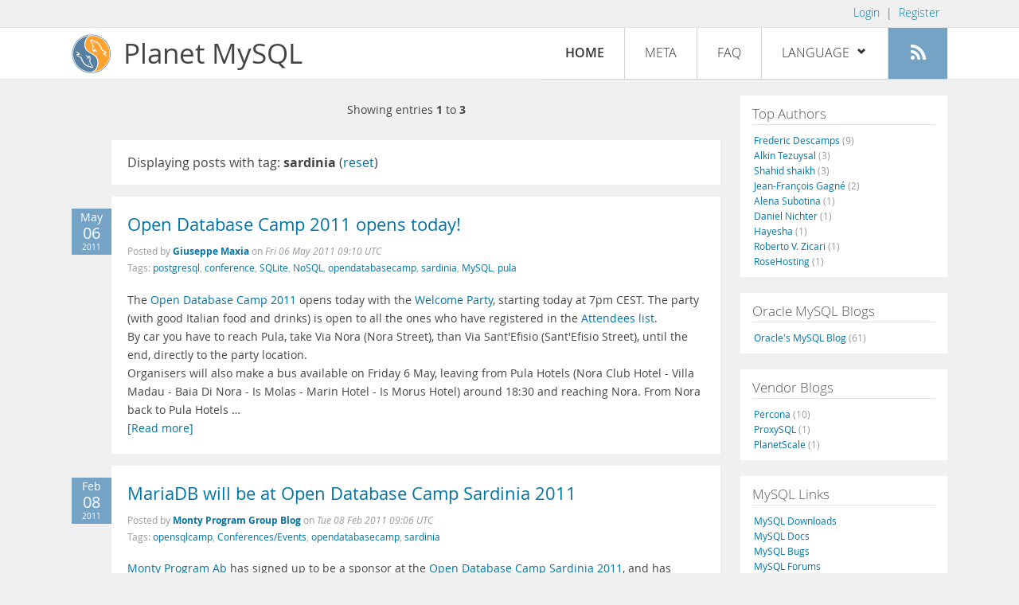

--- FILE ---
content_type: text/html; charset=UTF-8
request_url: https://planet.mysql.com/?tag_search=10223
body_size: 6068
content:
<!DOCTYPE html>
<html lang="en" class="svg no-js">
<head>
    <meta charset="utf-8" />
    <!--[if IE ]>
    <meta http-equiv="X-UA-Compatible" content="IE=Edge,chrome=1" />
    <![endif]-->
    <meta name="viewport" content="width=device-width, initial-scale=1.0">

    <title>Planet MySQL</title>
    <link rel="stylesheet" media="all" href="https://labs.mysql.com/common/css/main-20200529.min.css" />
    <link rel="stylesheet" media="all" href="/css/page-20200529.min.css" />
    <link rel="stylesheet" media="print" href="https://labs.mysql.com/common/css/print-20200529.min.css" />
	<link rel="alternate" type="application/rss+xml" title="RSS 2.0" href="/rss20.xml" />
    <link rel="shortcut icon" href="/favicon.ico" />

    <script async="async" type="text/javascript" src='https://consent.truste.com/notice?domain=oracle.com&c=teconsent&js=bb&noticeType=bb&text=true&cdn=1&pcookie&gtm=1' crossorigin></script>
    <script src="https://www.oracle.com/assets/truste-oraclelib.js"></script>
    <script>(function(H){ H.className=H.className.replace(/\bno-js\b/,'js') })(document.documentElement)</script>
    <script src="/js/site-20190322.min.js"></script>

    <meta http-equiv="refresh" content="3600" />
    <meta name="google-site-verification" content="hJyLdGNlZRAGDaJga_XXJtcpRalHh7D4yX_8L3tZfCY" />

    <!--[if lt IE 9]>
        <script src="https://labs.mysql.com/common/js/polyfills/html5shiv-printshiv-3.7.2.min.js"></script>
        <script src="https://labs.mysql.com/common/js/polyfills/respond-1.4.2.min.js"></script>
    <![endif]-->

                              <script>!function(e){var n="https://s.go-mpulse.net/boomerang/";if("False"=="True")e.BOOMR_config=e.BOOMR_config||{},e.BOOMR_config.PageParams=e.BOOMR_config.PageParams||{},e.BOOMR_config.PageParams.pci=!0,n="https://s2.go-mpulse.net/boomerang/";if(window.BOOMR_API_key="E6BB6-B37B4-898B7-F97BA-BBCDB",function(){function e(){if(!o){var e=document.createElement("script");e.id="boomr-scr-as",e.src=window.BOOMR.url,e.async=!0,i.parentNode.appendChild(e),o=!0}}function t(e){o=!0;var n,t,a,r,d=document,O=window;if(window.BOOMR.snippetMethod=e?"if":"i",t=function(e,n){var t=d.createElement("script");t.id=n||"boomr-if-as",t.src=window.BOOMR.url,BOOMR_lstart=(new Date).getTime(),e=e||d.body,e.appendChild(t)},!window.addEventListener&&window.attachEvent&&navigator.userAgent.match(/MSIE [67]\./))return window.BOOMR.snippetMethod="s",void t(i.parentNode,"boomr-async");a=document.createElement("IFRAME"),a.src="about:blank",a.title="",a.role="presentation",a.loading="eager",r=(a.frameElement||a).style,r.width=0,r.height=0,r.border=0,r.display="none",i.parentNode.appendChild(a);try{O=a.contentWindow,d=O.document.open()}catch(_){n=document.domain,a.src="javascript:var d=document.open();d.domain='"+n+"';void(0);",O=a.contentWindow,d=O.document.open()}if(n)d._boomrl=function(){this.domain=n,t()},d.write("<bo"+"dy onload='document._boomrl();'>");else if(O._boomrl=function(){t()},O.addEventListener)O.addEventListener("load",O._boomrl,!1);else if(O.attachEvent)O.attachEvent("onload",O._boomrl);d.close()}function a(e){window.BOOMR_onload=e&&e.timeStamp||(new Date).getTime()}if(!window.BOOMR||!window.BOOMR.version&&!window.BOOMR.snippetExecuted){window.BOOMR=window.BOOMR||{},window.BOOMR.snippetStart=(new Date).getTime(),window.BOOMR.snippetExecuted=!0,window.BOOMR.snippetVersion=12,window.BOOMR.url=n+"E6BB6-B37B4-898B7-F97BA-BBCDB";var i=document.currentScript||document.getElementsByTagName("script")[0],o=!1,r=document.createElement("link");if(r.relList&&"function"==typeof r.relList.supports&&r.relList.supports("preload")&&"as"in r)window.BOOMR.snippetMethod="p",r.href=window.BOOMR.url,r.rel="preload",r.as="script",r.addEventListener("load",e),r.addEventListener("error",function(){t(!0)}),setTimeout(function(){if(!o)t(!0)},3e3),BOOMR_lstart=(new Date).getTime(),i.parentNode.appendChild(r);else t(!1);if(window.addEventListener)window.addEventListener("load",a,!1);else if(window.attachEvent)window.attachEvent("onload",a)}}(),"".length>0)if(e&&"performance"in e&&e.performance&&"function"==typeof e.performance.setResourceTimingBufferSize)e.performance.setResourceTimingBufferSize();!function(){if(BOOMR=e.BOOMR||{},BOOMR.plugins=BOOMR.plugins||{},!BOOMR.plugins.AK){var n=""=="true"?1:0,t="",a="amhecsixhvvoq2llw2aa-f-f4b0e885e-clientnsv4-s.akamaihd.net",i="false"=="true"?2:1,o={"ak.v":"39","ak.cp":"1334304","ak.ai":parseInt("802521",10),"ak.ol":"0","ak.cr":9,"ak.ipv":4,"ak.proto":"h2","ak.rid":"afb72511","ak.r":45721,"ak.a2":n,"ak.m":"dscx","ak.n":"essl","ak.bpcip":"3.14.65.0","ak.cport":58384,"ak.gh":"23.33.25.18","ak.quicv":"","ak.tlsv":"tls1.3","ak.0rtt":"","ak.0rtt.ed":"","ak.csrc":"-","ak.acc":"","ak.t":"1768666752","ak.ak":"hOBiQwZUYzCg5VSAfCLimQ==+l04VXXxfIVChulL+Ghz7K8Mdj24s+uj0OtemvLK/e8/lxuGV2rI8QPL9Ab4tLQEnQMTYRD1TihI524RKU8VDHLnX0tjo4KPL8ce2xeCCeH+v+wAkGS9i2nCDU+NyWjz58untZVUqz9xi9g7Q0tuP4uFDlQKBxtpgfz1a8I5IrPl9f+5d0+xk3An0/vswzzC9mqbHpx9M0pYFTanWdcoNtCY/Syuj5zmHtq2c3G5LXzOYfgIJl7ywyrjtRfDsEPzpSwuLJH2bap14qQ/xYka7UivsW0scIEOCqwQlpwEKcMtA8fdNfJAZbR6yGBP4dGEAgLNptL3b/hNwX+p0sjUVaMGu4XI0ZRIitC8I3jQjuvp5hA7E77ybmDsRLCmzt81ED3cGo+XzDy43ZQG/MF6hBQTLk2A1IxZxmS2s3O8lMc=","ak.pv":"16","ak.dpoabenc":"","ak.tf":i};if(""!==t)o["ak.ruds"]=t;var r={i:!1,av:function(n){var t="http.initiator";if(n&&(!n[t]||"spa_hard"===n[t]))o["ak.feo"]=void 0!==e.aFeoApplied?1:0,BOOMR.addVar(o)},rv:function(){var e=["ak.bpcip","ak.cport","ak.cr","ak.csrc","ak.gh","ak.ipv","ak.m","ak.n","ak.ol","ak.proto","ak.quicv","ak.tlsv","ak.0rtt","ak.0rtt.ed","ak.r","ak.acc","ak.t","ak.tf"];BOOMR.removeVar(e)}};BOOMR.plugins.AK={akVars:o,akDNSPreFetchDomain:a,init:function(){if(!r.i){var e=BOOMR.subscribe;e("before_beacon",r.av,null,null),e("onbeacon",r.rv,null,null),r.i=!0}return this},is_complete:function(){return!0}}}}()}(window);</script></head>

<body>
<style>

</style>
    <header>
        <nav id="l1">
            <div class="wrap">
                <ul class="login-opts right">
                    <li>
                                             <a href="https://dev.mysql.com/auth/login/?dest=https%3A%2F%2Fplanet.mysql.com%2F%3Ftag_search%3D10223">Login</a> &nbsp;|&nbsp;
                         <a href="https://dev.mysql.com/auth/register/">Register</a>
                                        </li>
                </ul>
            </div>
        </nav>
        <nav id="l2">
            <div class="wrap">
                <div class="planet-logo">
                    <img src="/images/planet-logo.svg" alt="Planet MySQL" width="50" height="50" />
                </div>
                <div class="planet-logo-png">
                    <img src="/images/planet-logo.png" alt="Planet MySQL" width="50" height="50" />
                </div>
                <div class="planet-text">
                    Planet MySQL
                </div>
                <ul class="menu">
                    <li><div id="close-menu"><a href="">Close <span class="icon-x-circle"></span></a></div>
                    <a class="current-menu-item" href="/">Home</a></li><li>
                    <a href="/?cid=2">Meta</a></li><li>
                    <a href="/faq/">FAQ</a></li><li class="lang-menu-item">
                    <a href="/" id="lang-menu-link">Language
                    <span class="icon-chevron-down"></span>
                    <span class="icon-chevron-up"></span></a><ul class="lang-options">
                                        <li><a href="/">English
                    <span class="icon-check"></span>                    </a></li>
                                        <li><a href="/de/">Deutsch
                                        </a></li>
                                        <li><a href="/es/">Español
                                        </a></li>
                                        <li><a href="/fr/">Français
                                        </a></li>
                                        <li><a href="/it/">Italiano
                                        </a></li>
                                        <li><a href="/ja/">日本語
                                        </a></li>
                                        <li><a href="/ru/">Русский
                                        </a></li>
                                        <li><a href="/pt/">Português
                                        </a></li>
                                        <li><a href="/zh/">中文
                                        </a></li>
                                        </ul></li><li>
                    <a class="rss-icon" href="/rss20.xml" title="Aggregate feed"><span class="icon-rss"></span><span class="rss-label">Aggregate feed</span></a></li>
                </ul>
                <div class="open-menu-wrapper">
                    <a id="open-menu" href=""><span class="icon-three-bars"></span></a>
                </div>
            </div>
        </nav>
    </header>
    <article>
        <div class="wrap">
        
<div id="entries">
            
<div class="pager">
    <span class="pager-numbers">
                    Showing entries <strong>1</strong> to <strong>3</strong>
                </span>
    <span class="pager-break"><br /></span>
            </div>
                    <section>
                Displaying posts with tag: <b>sardinia</b> (<a href="/">reset</a>)
            </section>
                
    <section>
        <div class="blue-entry-date">
            May
            <div class="blue-entry-date-day">06</div>
            <div class="blue-entry-date-year">2011</div>
        </div>
        <div class="entry-title">
            <a href="http://datacharmer.blogspot.com/2011/05/open-database-camp-2011-opens-today.html">Open Database Camp 2011 opens today!</a>
        </div>

        <div class="entry-byline">
            Posted by <strong><a href="http://datacharmer.blogspot.com">Giuseppe Maxia</a>
            </strong>
            on <em><span class="entry-date">Fri 06 May 2011 09:10 UTC</span></em>
            <br/>
                        Tags:
            <div style="display: inline">
                                    <a href="/?tag_search=155">postgresql</a>,                                     <a href="/?tag_search=427">conference</a>,                                     <a href="/?tag_search=559">SQLite</a>,                                     <a href="/?tag_search=6524">NoSQL</a>,                                     <a href="/?tag_search=10222">opendatabasecamp</a>,                                     <a href="/?tag_search=10223">sardinia</a>,                                     <a href="/?tag_search=10683">MySQL</a>,                                     <a href="/?tag_search=10785">pula</a>                            </div>
                    </div>

        <div class="entry-content">
                                            <table>
  <tr>
    <td>
      <a href="http://opendbcamp.org/" rel="nofollow"></a>
    </td>
    <td>
      The <a href="http://opendbcamp.org/" rel="nofollow">Open
      Database Camp 2011</a> opens today with the <a href=
      "http://opensqlcamp.org/Welcome_Party" rel="nofollow">Welcome
      Party</a>, starting today at 7pm CEST. The party (with good
      Italian food and drinks) is open to all the ones who have
      registered in the <a href=
      "http://opensqlcamp.org/Events/Sardinia2011/AttendeeList"
      rel="nofollow">Attendees list</a>.<br />
      By car you have to reach Pula, take Via Nora (Nora Street),
      than Via Sant'Efisio (Sant'Efisio Street), until the end,
      directly to the party location.<br />
      Organisers will also make a bus available on Friday 6 May,
      leaving from Pula Hotels (Nora Club Hotel - Villa Madau -
      Baia Di Nora - Is Molas - Marin Hotel - Is Morus Hotel)
      around 18:30 and reaching Nora. From Nora back to Pula Hotels &hellip;</td></tr></table><a href="http://datacharmer.blogspot.com/2011/05/open-database-camp-2011-opens-today.html">[Read more]</a>
                    </div>
    </section>
    <section>
        <div class="blue-entry-date">
            Feb
            <div class="blue-entry-date-day">08</div>
            <div class="blue-entry-date-year">2011</div>
        </div>
        <div class="entry-title">
            <a href="http://askmonty.org/blog/mariadb-will-be-at-open-database-camp-sardinia-2011/">MariaDB will be at Open Database Camp Sardinia 2011</a>
        </div>

        <div class="entry-byline">
            Posted by <strong><a href="http://askmonty.org/blog">Monty Program Group Blog</a>
            </strong>
            on <em><span class="entry-date">Tue 08 Feb 2011 09:06 UTC</span></em>
            <br/>
                        Tags:
            <div style="display: inline">
                                    <a href="/?tag_search=1215">opensqlcamp</a>,                                     <a href="/?tag_search=8780">Conferences/Events</a>,                                     <a href="/?tag_search=10222">opendatabasecamp</a>,                                     <a href="/?tag_search=10223">sardinia</a>                            </div>
                    </div>

        <div class="entry-content">
                                            <p>
  <a href="http://opensqlcamp.org/Events/Sardinia2011/" rel=
  "nofollow"></a> <a href="http://montyprogram.com/" rel=
  "nofollow">Monty Program Ab</a> has signed up to be a sponsor at
  the <a href="http://opensqlcamp.org/Events/Sardinia2011/" rel=
  "nofollow">Open Database Camp Sardinia 2011</a>, and has donated
  the logo placement to the <a href="http://mariadb.org/" rel=
  "nofollow">MariaDB</a> project.
</p>
<p>
  As a company we definitely plan to have a few employees attend
  and speak about all the things we’ve been working on in MariaDB.
  Will you be there? Go fill out the <a href=
  "http://opensqlcamp.org/Events/Sardinia2011/AttendeeList" rel=
  "nofollow">attendee list</a>.
</p>
<p>
  We’re all very excited at the first Open Database Camp (with a
  similar OpenSQLCamp format) and are especially excited for it
  being hosted in the beautiful island of Sardinia. See you there!
</p>
                    </div>
    </section>
    <section>
        <div class="blue-entry-date">
            Feb
            <div class="blue-entry-date-day">03</div>
            <div class="blue-entry-date-year">2011</div>
        </div>
        <div class="entry-title">
            <a href="http://datacharmer.blogspot.com/2011/02/open-database-camp-accommodation-and.html">Open Database Camp - Accommodation and Sponsoring</a>
        </div>

        <div class="entry-byline">
            Posted by <strong><a href="http://datacharmer.blogspot.com">Giuseppe Maxia</a>
            </strong>
            on <em><span class="entry-date">Thu 03 Feb 2011 11:13 UTC</span></em>
            <br/>
                        Tags:
            <div style="display: inline">
                                    <a href="/?tag_search=155">postgresql</a>,                                     <a href="/?tag_search=188">Open Source</a>,                                     <a href="/?tag_search=422">database</a>,                                     <a href="/?tag_search=427">conference</a>,                                     <a href="/?tag_search=559">SQLite</a>,                                     <a href="/?tag_search=1213">camp</a>,                                     <a href="/?tag_search=1215">opensqlcamp</a>,                                     <a href="/?tag_search=1968">firebird</a>,                                     <a href="/?tag_search=2411">Ingres</a>,                                     <a href="/?tag_search=6524">NoSQL</a>,                                     <a href="/?tag_search=10222">opendatabasecamp</a>,                                     <a href="/?tag_search=10223">sardinia</a>,                                     <a href="/?tag_search=10683">MySQL</a>                            </div>
                    </div>

        <div class="entry-content">
                                            <table>
  <tr>
    <td>
      <a href="http://opensqlcamp.org/Events/Sardinia2011/Sponsors"
      rel="nofollow"></a>
    </td>
    <td>
      <br />
      The <a href="http://opendbcamp.org/" rel="nofollow">Open
      Database Camp 2011</a> is shaping up nicely.<br />
      The logistics is being defined and local and international
      volunteers are showing up for help. (Thanks, folks!)<br />
      If you want to start booking, there is a list of hotels in
      the <a href=
      "http://opensqlcamp.org/Events/Sardinia2011/Accommodation"
      rel="nofollow">Accommodation page</a>.<br />
      And don't forget to sign up in the <a href=
      "http://opensqlcamp.org/Events/Sardinia2011/AttendeeList"
      rel="nofollow">Attendees list</a>.<br />
      Local travel information will be released as soon as we
      finish cranking up the plan.<br />
      Open Database camp is free, but we still have expenses to get
      the job done.<br />
      We need both official sponsors and &hellip;</td></tr></table><a href="http://datacharmer.blogspot.com/2011/02/open-database-camp-accommodation-and.html">[Read more]</a>
                    </div>
    </section>
        
<div class="pager">
    <span class="pager-numbers">
                    Showing entries <strong>1</strong> to <strong>3</strong>
                </span>
    <span class="pager-break"><br /></span>
            </div>
    </div>


 <div id="rside">
    <div id="g1">
                <div class="sidebar-group">
            <h2>Top Authors</h2>
                                                <a href="http://lefred.be">Frederic Descamps <span class="author-total">(9)</span></a>
                                <br />                                                <a href="https://askdba.net/category/mysql/">Alkin Tezuysal <span class="author-total">(3)</span></a>
                                <br />                                                <a href="https://codeforgeek.com/">Shahid shaikh <span class="author-total">(3)</span></a>
                                <br />                                                <a href="http://jfg-mysql.blogspot.com/">Jean-François Gagné <span class="author-total">(2)</span></a>
                                <br />                                                <a href="http://blog.devart.com/">Alena Subotina <span class="author-total">(1)</span></a>
                                <br />                                                <a href="https://hackmysql.com/tags/mysql/">Daniel Nichter <span class="author-total">(1)</span></a>
                                <br />                                                <a href="http://thoughtsandideas.wordpress.com">Hayesha <span class="author-total">(1)</span></a>
                                <br />                                                <a href="http://www.odbms.org/blog">Roberto V. Zicari <span class="author-total">(1)</span></a>
                                <br />                                                <a href="https://www.rosehosting.com/blog">RoseHosting <span class="author-total">(1)</span></a>
                                                    </div>
            </div>
    <div id="g2">
                <div class="sidebar-group">
            <h2>Oracle MySQL Blogs</h2>
                                                <a href="https://blogs.oracle.com/mysql/">Oracle&#039;s MySQL Blog <span class="author-total">(61)</span></a>
                                                    </div>
        
                        <div class="sidebar-group">
            <h2>Vendor Blogs</h2>
                                                <a href="https://www.percona.com/blog/category/mysql/">Percona <span class="author-total">(10)</span></a>
                                <br />                                                <a href="https://proxysql.com/blog">ProxySQL <span class="author-total">(1)</span></a>
                                <br />                                                <a href="https://vitess.io/blog/">PlanetScale <span class="author-total">(1)</span></a>
                                                    </div>
            </div>
    <div id="g3">
        <div class="sidebar-group">
            <h2>MySQL Links</h2>
            <a href="https://dev.mysql.com/downloads/">MySQL Downloads</a><br />
            <a href="https://dev.mysql.com/doc/">MySQL Docs</a><br />
            <a href="https://bugs.mysql.com">MySQL Bugs</a><br />
            <a href="https://forums.mysql.com">MySQL Forums</a>
        </div>
    </div>
</div>

        </div>
    </article>
    <footer>
        <div class="wrap">
            Planet MySQL &copy; 1995, 2026, Oracle Corporation and/or its affiliates &nbsp;
            <a href="https://www.mysql.com/about/legal/">Legal Policies</a> |
            <a href="http://www.oracle.com/us/legal/privacy/index.htm">Your Privacy Rights</a> |
            <a href="http://www.oracle.com/us/legal/terms/index.html">Terms of Use</a> |
            <div id="teconsent"></div>
            <div id="disclaimer">
                Content reproduced on this site is the property of the respective copyright holders.
                It is not reviewed in advance by Oracle and does not necessarily represent the opinion
                of Oracle or any other party.
            </div>
        </div>
    </footer>

        <script>
    if ((oracle.truste.api.getGdprConsentDecision().consentDecision) &&
            (oracle.truste.api.getGdprConsentDecision().consentDecision.indexOf(0) != -1 ||
             oracle.truste.api.getGdprConsentDecision().consentDecision.indexOf(2) != -1) )
    {
        document.write('<script type="text/javascript" async src="//c.oracleinfinity.io/acs/account/wh3g12c3gg/js/mysql/odc.js?_ora.context=analytics:production"><\/script>');
    }
    </script>
</body>
</html>
